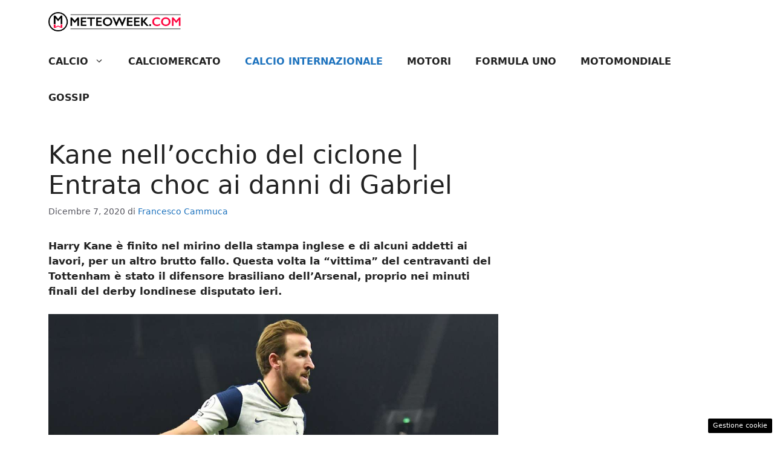

--- FILE ---
content_type: text/html; charset=UTF-8
request_url: https://sport.meteoweek.com/2020/12/07/kane-nellocchio-del-ciclone-entrata-choc-ai-danni-di-gabriel/
body_size: 16031
content:
<!DOCTYPE html>
<html lang="it-IT">
<head>
	<meta charset="UTF-8"><link rel="preload" href="https://sport.meteoweek.com/wp-content/cache/fvm/min/1726784083-cssf223d085a5d8e1b27e7efee25dfb812fc72db276483993b78b07f12476b4e.css" as="style" media="all" />
<link rel="preload" href="https://sport.meteoweek.com/wp-content/cache/fvm/min/1726784083-css8463a10356ef2bbd500550664ccb2d8076862d8dd7f5c28db4f80421a11dd.css" as="style" media="all" />
<link rel="preload" href="https://sport.meteoweek.com/wp-content/cache/fvm/min/1726784083-cssb26f3d41c8120f4d46549e80921dbc94c251c52c9724ab77fe79c309063c4.css" as="style" media="all" />
<link rel="preload" href="https://sport.meteoweek.com/wp-content/cache/fvm/min/1726784083-cssb238b39339c957cc6641a2e89a31fab73fe2a7978f3264fb6df796aea1e83.css" as="style" media="all" />
<link rel="preload" href="https://sport.meteoweek.com/wp-content/cache/fvm/min/1726784083-js3a1ad615c599a179eec1690ccc226fc878074d2098ef680e15b419b1ded19b.js" as="script" />
<link rel="preload" href="https://sport.meteoweek.com/wp-content/cache/fvm/min/1726784083-jsfad829b40da1f6378a709c308c8a6873e372bf42111d501bcdbe2c48e6caee.js" as="script" /><script data-cfasync="false">if(navigator.userAgent.match(/MSIE|Internet Explorer/i)||navigator.userAgent.match(/Trident\/7\..*?rv:11/i)){var href=document.location.href;if(!href.match(/[?&]iebrowser/)){if(href.indexOf("?")==-1){if(href.indexOf("#")==-1){document.location.href=href+"?iebrowser=1"}else{document.location.href=href.replace("#","?iebrowser=1#")}}else{if(href.indexOf("#")==-1){document.location.href=href+"&iebrowser=1"}else{document.location.href=href.replace("#","&iebrowser=1#")}}}}</script>
<script data-cfasync="false">class FVMLoader{constructor(e){this.triggerEvents=e,this.eventOptions={passive:!0},this.userEventListener=this.triggerListener.bind(this),this.delayedScripts={normal:[],async:[],defer:[]},this.allJQueries=[]}_addUserInteractionListener(e){this.triggerEvents.forEach(t=>window.addEventListener(t,e.userEventListener,e.eventOptions))}_removeUserInteractionListener(e){this.triggerEvents.forEach(t=>window.removeEventListener(t,e.userEventListener,e.eventOptions))}triggerListener(){this._removeUserInteractionListener(this),"loading"===document.readyState?document.addEventListener("DOMContentLoaded",this._loadEverythingNow.bind(this)):this._loadEverythingNow()}async _loadEverythingNow(){this._runAllDelayedCSS(),this._delayEventListeners(),this._delayJQueryReady(this),this._handleDocumentWrite(),this._registerAllDelayedScripts(),await this._loadScriptsFromList(this.delayedScripts.normal),await this._loadScriptsFromList(this.delayedScripts.defer),await this._loadScriptsFromList(this.delayedScripts.async),await this._triggerDOMContentLoaded(),await this._triggerWindowLoad(),window.dispatchEvent(new Event("wpr-allScriptsLoaded"))}_registerAllDelayedScripts(){document.querySelectorAll("script[type=fvmdelay]").forEach(e=>{e.hasAttribute("src")?e.hasAttribute("async")&&!1!==e.async?this.delayedScripts.async.push(e):e.hasAttribute("defer")&&!1!==e.defer||"module"===e.getAttribute("data-type")?this.delayedScripts.defer.push(e):this.delayedScripts.normal.push(e):this.delayedScripts.normal.push(e)})}_runAllDelayedCSS(){document.querySelectorAll("link[rel=fvmdelay]").forEach(e=>{e.setAttribute("rel","stylesheet")})}async _transformScript(e){return await this._requestAnimFrame(),new Promise(t=>{const n=document.createElement("script");let r;[...e.attributes].forEach(e=>{let t=e.nodeName;"type"!==t&&("data-type"===t&&(t="type",r=e.nodeValue),n.setAttribute(t,e.nodeValue))}),e.hasAttribute("src")?(n.addEventListener("load",t),n.addEventListener("error",t)):(n.text=e.text,t()),e.parentNode.replaceChild(n,e)})}async _loadScriptsFromList(e){const t=e.shift();return t?(await this._transformScript(t),this._loadScriptsFromList(e)):Promise.resolve()}_delayEventListeners(){let e={};function t(t,n){!function(t){function n(n){return e[t].eventsToRewrite.indexOf(n)>=0?"wpr-"+n:n}e[t]||(e[t]={originalFunctions:{add:t.addEventListener,remove:t.removeEventListener},eventsToRewrite:[]},t.addEventListener=function(){arguments[0]=n(arguments[0]),e[t].originalFunctions.add.apply(t,arguments)},t.removeEventListener=function(){arguments[0]=n(arguments[0]),e[t].originalFunctions.remove.apply(t,arguments)})}(t),e[t].eventsToRewrite.push(n)}function n(e,t){let n=e[t];Object.defineProperty(e,t,{get:()=>n||function(){},set(r){e["wpr"+t]=n=r}})}t(document,"DOMContentLoaded"),t(window,"DOMContentLoaded"),t(window,"load"),t(window,"pageshow"),t(document,"readystatechange"),n(document,"onreadystatechange"),n(window,"onload"),n(window,"onpageshow")}_delayJQueryReady(e){let t=window.jQuery;Object.defineProperty(window,"jQuery",{get:()=>t,set(n){if(n&&n.fn&&!e.allJQueries.includes(n)){n.fn.ready=n.fn.init.prototype.ready=function(t){e.domReadyFired?t.bind(document)(n):document.addEventListener("DOMContentLoaded2",()=>t.bind(document)(n))};const t=n.fn.on;n.fn.on=n.fn.init.prototype.on=function(){if(this[0]===window){function e(e){return e.split(" ").map(e=>"load"===e||0===e.indexOf("load.")?"wpr-jquery-load":e).join(" ")}"string"==typeof arguments[0]||arguments[0]instanceof String?arguments[0]=e(arguments[0]):"object"==typeof arguments[0]&&Object.keys(arguments[0]).forEach(t=>{delete Object.assign(arguments[0],{[e(t)]:arguments[0][t]})[t]})}return t.apply(this,arguments),this},e.allJQueries.push(n)}t=n}})}async _triggerDOMContentLoaded(){this.domReadyFired=!0,await this._requestAnimFrame(),document.dispatchEvent(new Event("DOMContentLoaded2")),await this._requestAnimFrame(),window.dispatchEvent(new Event("DOMContentLoaded2")),await this._requestAnimFrame(),document.dispatchEvent(new Event("wpr-readystatechange")),await this._requestAnimFrame(),document.wpronreadystatechange&&document.wpronreadystatechange()}async _triggerWindowLoad(){await this._requestAnimFrame(),window.dispatchEvent(new Event("wpr-load")),await this._requestAnimFrame(),window.wpronload&&window.wpronload(),await this._requestAnimFrame(),this.allJQueries.forEach(e=>e(window).trigger("wpr-jquery-load")),window.dispatchEvent(new Event("wpr-pageshow")),await this._requestAnimFrame(),window.wpronpageshow&&window.wpronpageshow()}_handleDocumentWrite(){const e=new Map;document.write=document.writeln=function(t){const n=document.currentScript,r=document.createRange(),i=n.parentElement;let a=e.get(n);void 0===a&&(a=n.nextSibling,e.set(n,a));const s=document.createDocumentFragment();r.setStart(s,0),s.appendChild(r.createContextualFragment(t)),i.insertBefore(s,a)}}async _requestAnimFrame(){return new Promise(e=>requestAnimationFrame(e))}static run(){const e=new FVMLoader(["keydown","mousemove","touchmove","touchstart","touchend","wheel"]);e._addUserInteractionListener(e)}}FVMLoader.run();</script><meta name='robots' content='index, follow, max-image-preview:large, max-snippet:-1, max-video-preview:-1' /><meta name="viewport" content="width=device-width, initial-scale=1"><title>Kane nell&#039;occhio del ciclone | Entrata choc ai danni di Gabriel</title><meta name="description" content="Harry Kane finisce ancora una volta nel mirino della critica. Il centravanti del Tottenham è stato attaccato per il brutto fallo su Gabriel." /><link rel="canonical" href="https://sport.meteoweek.com/2020/12/07/kane-nellocchio-del-ciclone-entrata-choc-ai-danni-di-gabriel/" /><meta property="og:locale" content="it_IT" /><meta property="og:type" content="article" /><meta property="og:title" content="Kane nell&#039;occhio del ciclone | Entrata choc ai danni di Gabriel" /><meta property="og:description" content="Harry Kane finisce ancora una volta nel mirino della critica. Il centravanti del Tottenham è stato attaccato per il brutto fallo su Gabriel." /><meta property="og:url" content="https://sport.meteoweek.com/2020/12/07/kane-nellocchio-del-ciclone-entrata-choc-ai-danni-di-gabriel/" /><meta property="og:site_name" content="Sport Meteoweek" /><meta property="article:published_time" content="2020-12-07T15:34:34+00:00" /><meta property="og:image" content="https://sport.meteoweek.com/wp-content/uploads/2020/12/kane-sport-meteoweek.jpg" /><meta property="og:image:width" content="1280" /><meta property="og:image:height" content="853" /><meta property="og:image:type" content="image/jpeg" /><meta name="author" content="Francesco Cammuca" /><meta name="twitter:card" content="summary_large_image" /><meta name="twitter:label1" content="Scritto da" /><meta name="twitter:data1" content="Francesco Cammuca" /><meta name="twitter:label2" content="Tempo di lettura stimato" /><meta name="twitter:data2" content="2 minuti" /><script type="application/ld+json" class="yoast-schema-graph">{"@context":"https://schema.org","@graph":[{"@type":"Article","@id":"https://sport.meteoweek.com/2020/12/07/kane-nellocchio-del-ciclone-entrata-choc-ai-danni-di-gabriel/#article","isPartOf":{"@id":"https://sport.meteoweek.com/2020/12/07/kane-nellocchio-del-ciclone-entrata-choc-ai-danni-di-gabriel/"},"author":{"name":"Francesco Cammuca","@id":"https://sport.meteoweek.com/#/schema/person/ae464ab42d3932496d026c44c4a4f784"},"headline":"Kane nell&#8217;occhio del ciclone | Entrata choc ai danni di Gabriel","datePublished":"2020-12-07T15:34:34+00:00","dateModified":"2020-12-07T15:34:34+00:00","mainEntityOfPage":{"@id":"https://sport.meteoweek.com/2020/12/07/kane-nellocchio-del-ciclone-entrata-choc-ai-danni-di-gabriel/"},"wordCount":517,"commentCount":0,"publisher":{"@id":"https://sport.meteoweek.com/#organization"},"image":{"@id":"https://sport.meteoweek.com/2020/12/07/kane-nellocchio-del-ciclone-entrata-choc-ai-danni-di-gabriel/#primaryimage"},"thumbnailUrl":"https://sport.meteoweek.com/wp-content/uploads/2020/12/kane-sport-meteoweek.jpg","keywords":["gabriel","kane","tottenham"],"articleSection":["Calcio Internazionale"],"inLanguage":"it-IT","potentialAction":[{"@type":"CommentAction","name":"Comment","target":["https://sport.meteoweek.com/2020/12/07/kane-nellocchio-del-ciclone-entrata-choc-ai-danni-di-gabriel/#respond"]}]},{"@type":"WebPage","@id":"https://sport.meteoweek.com/2020/12/07/kane-nellocchio-del-ciclone-entrata-choc-ai-danni-di-gabriel/","url":"https://sport.meteoweek.com/2020/12/07/kane-nellocchio-del-ciclone-entrata-choc-ai-danni-di-gabriel/","name":"Kane nell'occhio del ciclone | Entrata choc ai danni di Gabriel","isPartOf":{"@id":"https://sport.meteoweek.com/#website"},"primaryImageOfPage":{"@id":"https://sport.meteoweek.com/2020/12/07/kane-nellocchio-del-ciclone-entrata-choc-ai-danni-di-gabriel/#primaryimage"},"image":{"@id":"https://sport.meteoweek.com/2020/12/07/kane-nellocchio-del-ciclone-entrata-choc-ai-danni-di-gabriel/#primaryimage"},"thumbnailUrl":"https://sport.meteoweek.com/wp-content/uploads/2020/12/kane-sport-meteoweek.jpg","datePublished":"2020-12-07T15:34:34+00:00","dateModified":"2020-12-07T15:34:34+00:00","description":"Harry Kane finisce ancora una volta nel mirino della critica. Il centravanti del Tottenham è stato attaccato per il brutto fallo su Gabriel.","breadcrumb":{"@id":"https://sport.meteoweek.com/2020/12/07/kane-nellocchio-del-ciclone-entrata-choc-ai-danni-di-gabriel/#breadcrumb"},"inLanguage":"it-IT","potentialAction":[{"@type":"ReadAction","target":["https://sport.meteoweek.com/2020/12/07/kane-nellocchio-del-ciclone-entrata-choc-ai-danni-di-gabriel/"]}]},{"@type":"ImageObject","inLanguage":"it-IT","@id":"https://sport.meteoweek.com/2020/12/07/kane-nellocchio-del-ciclone-entrata-choc-ai-danni-di-gabriel/#primaryimage","url":"https://sport.meteoweek.com/wp-content/uploads/2020/12/kane-sport-meteoweek.jpg","contentUrl":"https://sport.meteoweek.com/wp-content/uploads/2020/12/kane-sport-meteoweek.jpg","width":1280,"height":853,"caption":"Harry Kane esulta dopo il gol nel derby del Nord di Londra - meteoweek.com"},{"@type":"BreadcrumbList","@id":"https://sport.meteoweek.com/2020/12/07/kane-nellocchio-del-ciclone-entrata-choc-ai-danni-di-gabriel/#breadcrumb","itemListElement":[{"@type":"ListItem","position":1,"name":"Home","item":"https://sport.meteoweek.com/"},{"@type":"ListItem","position":2,"name":"Kane nell&#8217;occhio del ciclone | Entrata choc ai danni di Gabriel"}]},{"@type":"WebSite","@id":"https://sport.meteoweek.com/#website","url":"https://sport.meteoweek.com/","name":"Sport Meteoweek","description":"Media Trend &amp; opinion of the week","publisher":{"@id":"https://sport.meteoweek.com/#organization"},"potentialAction":[{"@type":"SearchAction","target":{"@type":"EntryPoint","urlTemplate":"https://sport.meteoweek.com/?s={search_term_string}"},"query-input":{"@type":"PropertyValueSpecification","valueRequired":true,"valueName":"search_term_string"}}],"inLanguage":"it-IT"},{"@type":"Organization","@id":"https://sport.meteoweek.com/#organization","name":"Sport Meteoweek","url":"https://sport.meteoweek.com/","logo":{"@type":"ImageObject","inLanguage":"it-IT","@id":"https://sport.meteoweek.com/#/schema/logo/image/","url":"https://sport.meteoweek.com/wp-content/uploads/2020/12/meteoweek_logo3_desk.png","contentUrl":"https://sport.meteoweek.com/wp-content/uploads/2020/12/meteoweek_logo3_desk.png","width":360,"height":53,"caption":"Sport Meteoweek"},"image":{"@id":"https://sport.meteoweek.com/#/schema/logo/image/"}},{"@type":"Person","@id":"https://sport.meteoweek.com/#/schema/person/ae464ab42d3932496d026c44c4a4f784","name":"Francesco Cammuca","image":{"@type":"ImageObject","inLanguage":"it-IT","@id":"https://sport.meteoweek.com/#/schema/person/image/","url":"https://secure.gravatar.com/avatar/b8ae0c98183dc0fc62e3e488a2bf6d0f?s=96&d=mm&r=g","contentUrl":"https://secure.gravatar.com/avatar/b8ae0c98183dc0fc62e3e488a2bf6d0f?s=96&d=mm&r=g","caption":"Francesco Cammuca"},"url":"https://sport.meteoweek.com/author/francesco-cammuca/"}]}</script><link rel="alternate" type="application/rss+xml" title="Sport Meteoweek &raquo; Feed" href="https://sport.meteoweek.com/feed/" /><link rel="alternate" type="application/rss+xml" title="Sport Meteoweek &raquo; Feed dei commenti" href="https://sport.meteoweek.com/comments/feed/" />
	
	<style media="all">img:is([sizes="auto" i],[sizes^="auto," i]){contain-intrinsic-size:3000px 1500px}</style>
	
	
	
	
	
	
	
	
	
	
	
	
	
	
	
	
	
	
	
	
	
	
	
	


<link rel="amphtml" href="https://sport.meteoweek.com/2020/12/07/kane-nellocchio-del-ciclone-entrata-choc-ai-danni-di-gabriel/amp/" />

<link rel='stylesheet' id='wp-block-library-css' href='https://sport.meteoweek.com/wp-content/cache/fvm/min/1726784083-cssf223d085a5d8e1b27e7efee25dfb812fc72db276483993b78b07f12476b4e.css' media='all' />
<link rel='stylesheet' id='quads-style-css-css' href='https://sport.meteoweek.com/wp-content/cache/fvm/min/1726784083-css8463a10356ef2bbd500550664ccb2d8076862d8dd7f5c28db4f80421a11dd.css' media='all' />
<style id='classic-theme-styles-inline-css' media="all">/*! This file is auto-generated */
.wp-block-button__link{color:#fff;background-color:#32373c;border-radius:9999px;box-shadow:none;text-decoration:none;padding:calc(.667em + 2px) calc(1.333em + 2px);font-size:1.125em}.wp-block-file__button{background:#32373c;color:#fff;text-decoration:none}</style>
<style id='global-styles-inline-css' media="all">:root{--wp--preset--aspect-ratio--square:1;--wp--preset--aspect-ratio--4-3:4/3;--wp--preset--aspect-ratio--3-4:3/4;--wp--preset--aspect-ratio--3-2:3/2;--wp--preset--aspect-ratio--2-3:2/3;--wp--preset--aspect-ratio--16-9:16/9;--wp--preset--aspect-ratio--9-16:9/16;--wp--preset--color--black:#000000;--wp--preset--color--cyan-bluish-gray:#abb8c3;--wp--preset--color--white:#ffffff;--wp--preset--color--pale-pink:#f78da7;--wp--preset--color--vivid-red:#cf2e2e;--wp--preset--color--luminous-vivid-orange:#ff6900;--wp--preset--color--luminous-vivid-amber:#fcb900;--wp--preset--color--light-green-cyan:#7bdcb5;--wp--preset--color--vivid-green-cyan:#00d084;--wp--preset--color--pale-cyan-blue:#8ed1fc;--wp--preset--color--vivid-cyan-blue:#0693e3;--wp--preset--color--vivid-purple:#9b51e0;--wp--preset--color--contrast:var(--contrast);--wp--preset--color--contrast-2:var(--contrast-2);--wp--preset--color--contrast-3:var(--contrast-3);--wp--preset--color--base:var(--base);--wp--preset--color--base-2:var(--base-2);--wp--preset--color--base-3:var(--base-3);--wp--preset--color--accent:var(--accent);--wp--preset--gradient--vivid-cyan-blue-to-vivid-purple:linear-gradient(135deg,rgba(6,147,227,1) 0%,rgb(155,81,224) 100%);--wp--preset--gradient--light-green-cyan-to-vivid-green-cyan:linear-gradient(135deg,rgb(122,220,180) 0%,rgb(0,208,130) 100%);--wp--preset--gradient--luminous-vivid-amber-to-luminous-vivid-orange:linear-gradient(135deg,rgba(252,185,0,1) 0%,rgba(255,105,0,1) 100%);--wp--preset--gradient--luminous-vivid-orange-to-vivid-red:linear-gradient(135deg,rgba(255,105,0,1) 0%,rgb(207,46,46) 100%);--wp--preset--gradient--very-light-gray-to-cyan-bluish-gray:linear-gradient(135deg,rgb(238,238,238) 0%,rgb(169,184,195) 100%);--wp--preset--gradient--cool-to-warm-spectrum:linear-gradient(135deg,rgb(74,234,220) 0%,rgb(151,120,209) 20%,rgb(207,42,186) 40%,rgb(238,44,130) 60%,rgb(251,105,98) 80%,rgb(254,248,76) 100%);--wp--preset--gradient--blush-light-purple:linear-gradient(135deg,rgb(255,206,236) 0%,rgb(152,150,240) 100%);--wp--preset--gradient--blush-bordeaux:linear-gradient(135deg,rgb(254,205,165) 0%,rgb(254,45,45) 50%,rgb(107,0,62) 100%);--wp--preset--gradient--luminous-dusk:linear-gradient(135deg,rgb(255,203,112) 0%,rgb(199,81,192) 50%,rgb(65,88,208) 100%);--wp--preset--gradient--pale-ocean:linear-gradient(135deg,rgb(255,245,203) 0%,rgb(182,227,212) 50%,rgb(51,167,181) 100%);--wp--preset--gradient--electric-grass:linear-gradient(135deg,rgb(202,248,128) 0%,rgb(113,206,126) 100%);--wp--preset--gradient--midnight:linear-gradient(135deg,rgb(2,3,129) 0%,rgb(40,116,252) 100%);--wp--preset--font-size--small:13px;--wp--preset--font-size--medium:20px;--wp--preset--font-size--large:36px;--wp--preset--font-size--x-large:42px;--wp--preset--spacing--20:0.44rem;--wp--preset--spacing--30:0.67rem;--wp--preset--spacing--40:1rem;--wp--preset--spacing--50:1.5rem;--wp--preset--spacing--60:2.25rem;--wp--preset--spacing--70:3.38rem;--wp--preset--spacing--80:5.06rem;--wp--preset--shadow--natural:6px 6px 9px rgba(0, 0, 0, 0.2);--wp--preset--shadow--deep:12px 12px 50px rgba(0, 0, 0, 0.4);--wp--preset--shadow--sharp:6px 6px 0px rgba(0, 0, 0, 0.2);--wp--preset--shadow--outlined:6px 6px 0px -3px rgba(255, 255, 255, 1), 6px 6px rgba(0, 0, 0, 1);--wp--preset--shadow--crisp:6px 6px 0px rgba(0, 0, 0, 1)}:where(.is-layout-flex){gap:.5em}:where(.is-layout-grid){gap:.5em}body .is-layout-flex{display:flex}.is-layout-flex{flex-wrap:wrap;align-items:center}.is-layout-flex>:is(*,div){margin:0}body .is-layout-grid{display:grid}.is-layout-grid>:is(*,div){margin:0}:where(.wp-block-columns.is-layout-flex){gap:2em}:where(.wp-block-columns.is-layout-grid){gap:2em}:where(.wp-block-post-template.is-layout-flex){gap:1.25em}:where(.wp-block-post-template.is-layout-grid){gap:1.25em}.has-black-color{color:var(--wp--preset--color--black)!important}.has-cyan-bluish-gray-color{color:var(--wp--preset--color--cyan-bluish-gray)!important}.has-white-color{color:var(--wp--preset--color--white)!important}.has-pale-pink-color{color:var(--wp--preset--color--pale-pink)!important}.has-vivid-red-color{color:var(--wp--preset--color--vivid-red)!important}.has-luminous-vivid-orange-color{color:var(--wp--preset--color--luminous-vivid-orange)!important}.has-luminous-vivid-amber-color{color:var(--wp--preset--color--luminous-vivid-amber)!important}.has-light-green-cyan-color{color:var(--wp--preset--color--light-green-cyan)!important}.has-vivid-green-cyan-color{color:var(--wp--preset--color--vivid-green-cyan)!important}.has-pale-cyan-blue-color{color:var(--wp--preset--color--pale-cyan-blue)!important}.has-vivid-cyan-blue-color{color:var(--wp--preset--color--vivid-cyan-blue)!important}.has-vivid-purple-color{color:var(--wp--preset--color--vivid-purple)!important}.has-black-background-color{background-color:var(--wp--preset--color--black)!important}.has-cyan-bluish-gray-background-color{background-color:var(--wp--preset--color--cyan-bluish-gray)!important}.has-white-background-color{background-color:var(--wp--preset--color--white)!important}.has-pale-pink-background-color{background-color:var(--wp--preset--color--pale-pink)!important}.has-vivid-red-background-color{background-color:var(--wp--preset--color--vivid-red)!important}.has-luminous-vivid-orange-background-color{background-color:var(--wp--preset--color--luminous-vivid-orange)!important}.has-luminous-vivid-amber-background-color{background-color:var(--wp--preset--color--luminous-vivid-amber)!important}.has-light-green-cyan-background-color{background-color:var(--wp--preset--color--light-green-cyan)!important}.has-vivid-green-cyan-background-color{background-color:var(--wp--preset--color--vivid-green-cyan)!important}.has-pale-cyan-blue-background-color{background-color:var(--wp--preset--color--pale-cyan-blue)!important}.has-vivid-cyan-blue-background-color{background-color:var(--wp--preset--color--vivid-cyan-blue)!important}.has-vivid-purple-background-color{background-color:var(--wp--preset--color--vivid-purple)!important}.has-black-border-color{border-color:var(--wp--preset--color--black)!important}.has-cyan-bluish-gray-border-color{border-color:var(--wp--preset--color--cyan-bluish-gray)!important}.has-white-border-color{border-color:var(--wp--preset--color--white)!important}.has-pale-pink-border-color{border-color:var(--wp--preset--color--pale-pink)!important}.has-vivid-red-border-color{border-color:var(--wp--preset--color--vivid-red)!important}.has-luminous-vivid-orange-border-color{border-color:var(--wp--preset--color--luminous-vivid-orange)!important}.has-luminous-vivid-amber-border-color{border-color:var(--wp--preset--color--luminous-vivid-amber)!important}.has-light-green-cyan-border-color{border-color:var(--wp--preset--color--light-green-cyan)!important}.has-vivid-green-cyan-border-color{border-color:var(--wp--preset--color--vivid-green-cyan)!important}.has-pale-cyan-blue-border-color{border-color:var(--wp--preset--color--pale-cyan-blue)!important}.has-vivid-cyan-blue-border-color{border-color:var(--wp--preset--color--vivid-cyan-blue)!important}.has-vivid-purple-border-color{border-color:var(--wp--preset--color--vivid-purple)!important}.has-vivid-cyan-blue-to-vivid-purple-gradient-background{background:var(--wp--preset--gradient--vivid-cyan-blue-to-vivid-purple)!important}.has-light-green-cyan-to-vivid-green-cyan-gradient-background{background:var(--wp--preset--gradient--light-green-cyan-to-vivid-green-cyan)!important}.has-luminous-vivid-amber-to-luminous-vivid-orange-gradient-background{background:var(--wp--preset--gradient--luminous-vivid-amber-to-luminous-vivid-orange)!important}.has-luminous-vivid-orange-to-vivid-red-gradient-background{background:var(--wp--preset--gradient--luminous-vivid-orange-to-vivid-red)!important}.has-very-light-gray-to-cyan-bluish-gray-gradient-background{background:var(--wp--preset--gradient--very-light-gray-to-cyan-bluish-gray)!important}.has-cool-to-warm-spectrum-gradient-background{background:var(--wp--preset--gradient--cool-to-warm-spectrum)!important}.has-blush-light-purple-gradient-background{background:var(--wp--preset--gradient--blush-light-purple)!important}.has-blush-bordeaux-gradient-background{background:var(--wp--preset--gradient--blush-bordeaux)!important}.has-luminous-dusk-gradient-background{background:var(--wp--preset--gradient--luminous-dusk)!important}.has-pale-ocean-gradient-background{background:var(--wp--preset--gradient--pale-ocean)!important}.has-electric-grass-gradient-background{background:var(--wp--preset--gradient--electric-grass)!important}.has-midnight-gradient-background{background:var(--wp--preset--gradient--midnight)!important}.has-small-font-size{font-size:var(--wp--preset--font-size--small)!important}.has-medium-font-size{font-size:var(--wp--preset--font-size--medium)!important}.has-large-font-size{font-size:var(--wp--preset--font-size--large)!important}.has-x-large-font-size{font-size:var(--wp--preset--font-size--x-large)!important}:where(.wp-block-post-template.is-layout-flex){gap:1.25em}:where(.wp-block-post-template.is-layout-grid){gap:1.25em}:where(.wp-block-columns.is-layout-flex){gap:2em}:where(.wp-block-columns.is-layout-grid){gap:2em}:root :where(.wp-block-pullquote){font-size:1.5em;line-height:1.6}</style>
<link rel='stylesheet' id='adser-css' href='https://sport.meteoweek.com/wp-content/cache/fvm/min/1726784083-cssb26f3d41c8120f4d46549e80921dbc94c251c52c9724ab77fe79c309063c4.css' media='all' />
<link rel='stylesheet' id='generate-style-css' href='https://sport.meteoweek.com/wp-content/cache/fvm/min/1726784083-cssb238b39339c957cc6641a2e89a31fab73fe2a7978f3264fb6df796aea1e83.css' media='all' />
<style id='generate-style-inline-css' media="all">.no-featured-image-padding .featured-image{margin-left:-40px;margin-right:-40px}.post-image-above-header .no-featured-image-padding .inside-article .featured-image{margin-top:-40px}@media (max-width:768px){.no-featured-image-padding .featured-image{margin-left:-30px;margin-right:-30px}.post-image-above-header .no-featured-image-padding .inside-article .featured-image{margin-top:-30px}}body{background-color:var(--base-3);color:var(--contrast)}a{color:var(--accent)}a:hover,a:focus{text-decoration:underline}.entry-title a,.site-branding a,a.button,.wp-block-button__link,.main-navigation a{text-decoration:none}a:hover,a:focus,a:active{color:var(--contrast)}.wp-block-group__inner-container{max-width:1200px;margin-left:auto;margin-right:auto}.site-header .header-image{width:220px}:root{--contrast:#222222;--contrast-2:#575760;--contrast-3:#b2b2be;--base:#f0f0f0;--base-2:#f7f8f9;--base-3:#ffffff;--accent:#1e73be}:root .has-contrast-color{color:var(--contrast)}:root .has-contrast-background-color{background-color:var(--contrast)}:root .has-contrast-2-color{color:var(--contrast-2)}:root .has-contrast-2-background-color{background-color:var(--contrast-2)}:root .has-contrast-3-color{color:var(--contrast-3)}:root .has-contrast-3-background-color{background-color:var(--contrast-3)}:root .has-base-color{color:var(--base)}:root .has-base-background-color{background-color:var(--base)}:root .has-base-2-color{color:var(--base-2)}:root .has-base-2-background-color{background-color:var(--base-2)}:root .has-base-3-color{color:var(--base-3)}:root .has-base-3-background-color{background-color:var(--base-3)}:root .has-accent-color{color:var(--accent)}:root .has-accent-background-color{background-color:var(--accent)}.main-navigation a,.main-navigation .menu-toggle,.main-navigation .menu-bar-items{font-weight:700;text-transform:uppercase;font-size:16px}.top-bar{background-color:#636363;color:#fff}.top-bar a{color:#fff}.top-bar a:hover{color:#303030}.site-header{background-color:var(--base-3)}.main-title a,.main-title a:hover{color:var(--contrast)}.site-description{color:var(--contrast-2)}.mobile-menu-control-wrapper .menu-toggle,.mobile-menu-control-wrapper .menu-toggle:hover,.mobile-menu-control-wrapper .menu-toggle:focus,.has-inline-mobile-toggle #site-navigation.toggled{background-color:rgba(0,0,0,.02)}.main-navigation,.main-navigation ul ul{background-color:var(--base-3)}.main-navigation .main-nav ul li a,.main-navigation .menu-toggle,.main-navigation .menu-bar-items{color:var(--contrast)}.main-navigation .main-nav ul li:not([class*="current-menu-"]):hover>a,.main-navigation .main-nav ul li:not([class*="current-menu-"]):focus>a,.main-navigation .main-nav ul li.sfHover:not([class*="current-menu-"])>a,.main-navigation .menu-bar-item:hover>a,.main-navigation .menu-bar-item.sfHover>a{color:var(--accent)}button.menu-toggle:hover,button.menu-toggle:focus{color:var(--contrast)}.main-navigation .main-nav ul li[class*="current-menu-"]>a{color:var(--accent)}.navigation-search input[type="search"],.navigation-search input[type="search"]:active,.navigation-search input[type="search"]:focus,.main-navigation .main-nav ul li.search-item.active>a,.main-navigation .menu-bar-items .search-item.active>a{color:var(--accent)}.main-navigation ul ul{background-color:var(--base)}.separate-containers .inside-article,.separate-containers .comments-area,.separate-containers .page-header,.one-container .container,.separate-containers .paging-navigation,.inside-page-header{background-color:var(--base-3)}.entry-title a{color:var(--contrast)}.entry-title a:hover{color:var(--contrast-2)}.entry-meta{color:var(--contrast-2)}.sidebar .widget{background-color:var(--base-3)}.footer-widgets{background-color:var(--base-3)}.site-info{color:var(--base-3);background-color:var(--contrast)}.site-info a{color:var(--base-3)}.site-info a:hover{color:var(--base-3)}.footer-bar .widget_nav_menu .current-menu-item a{color:var(--base-3)}input[type="text"],input[type="email"],input[type="url"],input[type="password"],input[type="search"],input[type="tel"],input[type="number"],textarea,select{color:var(--contrast);background-color:var(--base-2);border-color:var(--base)}input[type="text"]:focus,input[type="email"]:focus,input[type="url"]:focus,input[type="password"]:focus,input[type="search"]:focus,input[type="tel"]:focus,input[type="number"]:focus,textarea:focus,select:focus{color:var(--contrast);background-color:var(--base-2);border-color:var(--contrast-3)}button,html input[type="button"],input[type="reset"],input[type="submit"],a.button,a.wp-block-button__link:not(.has-background){color:#fff;background-color:#55555e}button:hover,html input[type="button"]:hover,input[type="reset"]:hover,input[type="submit"]:hover,a.button:hover,button:focus,html input[type="button"]:focus,input[type="reset"]:focus,input[type="submit"]:focus,a.button:focus,a.wp-block-button__link:not(.has-background):active,a.wp-block-button__link:not(.has-background):focus,a.wp-block-button__link:not(.has-background):hover{color:#fff;background-color:#3f4047}a.generate-back-to-top{background-color:rgba(0,0,0,.4);color:#fff}a.generate-back-to-top:hover,a.generate-back-to-top:focus{background-color:rgba(0,0,0,.6);color:#fff}:root{--gp-search-modal-bg-color:var(--base-3);--gp-search-modal-text-color:var(--contrast);--gp-search-modal-overlay-bg-color:rgba(0,0,0,0.2)}@media (max-width:768px){.main-navigation .menu-bar-item:hover>a,.main-navigation .menu-bar-item.sfHover>a{background:none;color:var(--contrast)}}.nav-below-header .main-navigation .inside-navigation.grid-container,.nav-above-header .main-navigation .inside-navigation.grid-container{padding:0 20px 0 20px}.site-main .wp-block-group__inner-container{padding:40px}.separate-containers .paging-navigation{padding-top:20px;padding-bottom:20px}.entry-content .alignwide,body:not(.no-sidebar) .entry-content .alignfull{margin-left:-40px;width:calc(100% + 80px);max-width:calc(100% + 80px)}.rtl .menu-item-has-children .dropdown-menu-toggle{padding-left:20px}.rtl .main-navigation .main-nav ul li.menu-item-has-children>a{padding-right:20px}@media (max-width:768px){.separate-containers .inside-article,.separate-containers .comments-area,.separate-containers .page-header,.separate-containers .paging-navigation,.one-container .site-content,.inside-page-header{padding:30px}.site-main .wp-block-group__inner-container{padding:30px}.inside-top-bar{padding-right:30px;padding-left:30px}.inside-header{padding-right:30px;padding-left:30px}.widget-area .widget{padding-top:30px;padding-right:30px;padding-bottom:30px;padding-left:30px}.footer-widgets-container{padding-top:30px;padding-right:30px;padding-bottom:30px;padding-left:30px}.inside-site-info{padding-right:30px;padding-left:30px}.entry-content .alignwide,body:not(.no-sidebar) .entry-content .alignfull{margin-left:-30px;width:calc(100% + 60px);max-width:calc(100% + 60px)}.one-container .site-main .paging-navigation{margin-bottom:20px}}.is-right-sidebar{width:30%}.is-left-sidebar{width:30%}.site-content .content-area{width:70%}@media (max-width:768px){.main-navigation .menu-toggle,.sidebar-nav-mobile:not(#sticky-placeholder){display:block}.main-navigation ul,.gen-sidebar-nav,.main-navigation:not(.slideout-navigation):not(.toggled) .main-nav>ul,.has-inline-mobile-toggle #site-navigation .inside-navigation>*:not(.navigation-search):not(.main-nav){display:none}.nav-align-right .inside-navigation,.nav-align-center .inside-navigation{justify-content:space-between}}.dynamic-author-image-rounded{border-radius:100%}.dynamic-featured-image,.dynamic-author-image{vertical-align:middle}.one-container.blog .dynamic-content-template:not(:last-child),.one-container.archive .dynamic-content-template:not(:last-child){padding-bottom:0}.dynamic-entry-excerpt>p:last-child{margin-bottom:0}</style>
<style id='generateblocks-inline-css' media="all">.gb-container .wp-block-image img{vertical-align:middle}.gb-grid-wrapper .wp-block-image{margin-bottom:0}.gb-highlight{background:none}.gb-container-link{position:absolute;top:0;right:0;bottom:0;left:0;z-index:99}</style>
<script src="https://sport.meteoweek.com/wp-content/cache/fvm/min/1726784083-js3a1ad615c599a179eec1690ccc226fc878074d2098ef680e15b419b1ded19b.js" id="jquery-core-js"></script>
<script src="https://sport.meteoweek.com/wp-content/cache/fvm/min/1726784083-jsfad829b40da1f6378a709c308c8a6873e372bf42111d501bcdbe2c48e6caee.js" id="jquery-migrate-js"></script>
<script src="https://sport.meteoweek.com/wp-content/plugins/wp-quads-pro/assets/js/ads.js?ver=2.0.85" id="quads-ad-ga-js"></script>





<script>var adser = {"pagetype":"article","category":["Calcio Internazionale"],"category_iab":[""],"hot":false,"cmp":"clickio","cmp_params":"\/\/clickiocmp.com\/t\/consent_231219.js","_admanager":1,"_mgid":"https:\/\/jsc.epeex.io\/s\/p\/sport.meteoweek.com.1222020.js"}</script>



<script defer src="https://www.googletagmanager.com/gtag/js?id=G-7TMHKS3L8S"></script>
<script>
    window.dataLayer = window.dataLayer || [];
    function gtag(){dataLayer.push(arguments);}
    gtag('js', new Date());
    gtag('config', 'G-7TMHKS3L8S');
</script>

<script>document.cookie = 'quads_browser_width='+screen.width;</script>
<link rel="icon" href="https://sport.meteoweek.com/wp-content/uploads/2020/12/cropped-favicon_sport-192x192.png" sizes="192x192" />


</head>

<body class="post-template-default single single-post postid-2131 single-format-standard wp-custom-logo wp-embed-responsive post-image-above-header post-image-aligned-center right-sidebar nav-below-header one-container header-aligned-left dropdown-hover" itemtype="https://schema.org/Blog" itemscope>
	<a class="screen-reader-text skip-link" href="#content" title="Vai al contenuto">Vai al contenuto</a>		<header class="site-header" id="masthead" aria-label="Sito"  itemtype="https://schema.org/WPHeader" itemscope>
			<div class="inside-header grid-container">
				<div class="site-logo">
					<a href="https://sport.meteoweek.com/" rel="home">
						<img  class="header-image is-logo-image" alt="Sport Meteoweek" src="https://sport.meteoweek.com/wp-content/uploads/2020/12/meteoweek_logo3_desk.png" width="360" height="53" />
					</a>
				</div>			</div>
		</header>
				<nav class="main-navigation sub-menu-right" id="site-navigation" aria-label="Principale"  itemtype="https://schema.org/SiteNavigationElement" itemscope>
			<div class="inside-navigation grid-container">
								<button class="menu-toggle" aria-controls="primary-menu" aria-expanded="false">
					<span class="gp-icon icon-menu-bars"><svg viewBox="0 0 512 512" aria-hidden="true" xmlns="http://www.w3.org/2000/svg" width="1em" height="1em"><path d="M0 96c0-13.255 10.745-24 24-24h464c13.255 0 24 10.745 24 24s-10.745 24-24 24H24c-13.255 0-24-10.745-24-24zm0 160c0-13.255 10.745-24 24-24h464c13.255 0 24 10.745 24 24s-10.745 24-24 24H24c-13.255 0-24-10.745-24-24zm0 160c0-13.255 10.745-24 24-24h464c13.255 0 24 10.745 24 24s-10.745 24-24 24H24c-13.255 0-24-10.745-24-24z" /></svg><svg viewBox="0 0 512 512" aria-hidden="true" xmlns="http://www.w3.org/2000/svg" width="1em" height="1em"><path d="M71.029 71.029c9.373-9.372 24.569-9.372 33.942 0L256 222.059l151.029-151.03c9.373-9.372 24.569-9.372 33.942 0 9.372 9.373 9.372 24.569 0 33.942L289.941 256l151.03 151.029c9.372 9.373 9.372 24.569 0 33.942-9.373 9.372-24.569 9.372-33.942 0L256 289.941l-151.029 151.03c-9.373 9.372-24.569 9.372-33.942 0-9.372-9.373-9.372-24.569 0-33.942L222.059 256 71.029 104.971c-9.372-9.373-9.372-24.569 0-33.942z" /></svg></span><span class="mobile-menu">Menu</span>				</button>
				<div id="primary-menu" class="main-nav"><ul id="menu-menu-header" class="menu sf-menu"><li id="menu-item-638" class="menu-item menu-item-type-taxonomy menu-item-object-category menu-item-has-children menu-item-638"><a href="https://sport.meteoweek.com/calcio/">Calcio<span role="presentation" class="dropdown-menu-toggle"><span class="gp-icon icon-arrow"><svg viewBox="0 0 330 512" aria-hidden="true" xmlns="http://www.w3.org/2000/svg" width="1em" height="1em"><path d="M305.913 197.085c0 2.266-1.133 4.815-2.833 6.514L171.087 335.593c-1.7 1.7-4.249 2.832-6.515 2.832s-4.815-1.133-6.515-2.832L26.064 203.599c-1.7-1.7-2.832-4.248-2.832-6.514s1.132-4.816 2.832-6.515l14.162-14.163c1.7-1.699 3.966-2.832 6.515-2.832 2.266 0 4.815 1.133 6.515 2.832l111.316 111.317 111.316-111.317c1.7-1.699 4.249-2.832 6.515-2.832s4.815 1.133 6.515 2.832l14.162 14.163c1.7 1.7 2.833 4.249 2.833 6.515z" /></svg></span></span></a>
<ul class="sub-menu">
	<li id="menu-item-1196" class="menu-item menu-item-type-taxonomy menu-item-object-category menu-item-1196"><a href="https://sport.meteoweek.com/calcio/serie-a/">Serie A</a></li>
	<li id="menu-item-1197" class="menu-item menu-item-type-taxonomy menu-item-object-category menu-item-1197"><a href="https://sport.meteoweek.com/calcio/serie-b/">Serie B</a></li>
</ul>
</li>
<li id="menu-item-639" class="menu-item menu-item-type-taxonomy menu-item-object-category menu-item-639"><a href="https://sport.meteoweek.com/calciomercato/">Calciomercato</a></li>
<li id="menu-item-2426" class="menu-item menu-item-type-taxonomy menu-item-object-category current-post-ancestor current-menu-parent current-post-parent menu-item-2426"><a href="https://sport.meteoweek.com/calcio-internazionale/">Calcio Internazionale</a></li>
<li id="menu-item-642" class="menu-item menu-item-type-taxonomy menu-item-object-category menu-item-642"><a href="https://sport.meteoweek.com/motori/">Motori</a></li>
<li id="menu-item-643" class="menu-item menu-item-type-taxonomy menu-item-object-category menu-item-643"><a href="https://sport.meteoweek.com/motori/formula-uno/">Formula Uno</a></li>
<li id="menu-item-644" class="menu-item menu-item-type-taxonomy menu-item-object-category menu-item-644"><a href="https://sport.meteoweek.com/motori/motomondiale/">Motomondiale</a></li>
<li id="menu-item-2060" class="menu-item menu-item-type-taxonomy menu-item-object-category menu-item-2060"><a href="https://sport.meteoweek.com/gossip/">Gossip</a></li>
</ul></div>			</div>
		</nav>
		
	<div class="site grid-container container hfeed" id="page">
				<div class="site-content" id="content">
			
	<div class="content-area" id="primary">
		<main class="site-main" id="main">
			
<article id="post-2131" class="post-2131 post type-post status-publish format-standard has-post-thumbnail hentry category-calcio-internazionale tag-gabriel tag-kane tag-tottenham no-featured-image-padding" itemtype="https://schema.org/CreativeWork" itemscope>
	<div class="inside-article">
					<header class="entry-header">
				<h1 class="entry-title" itemprop="headline">Kane nell&#8217;occhio del ciclone | Entrata choc ai danni di Gabriel</h1>		<div class="entry-meta">
			<span class="posted-on"><time class="entry-date published" datetime="2020-12-07T16:34:34+01:00" itemprop="datePublished">Dicembre 7, 2020</time></span> <span class="byline">di <span class="author vcard" itemprop="author" itemtype="https://schema.org/Person" itemscope><a class="url fn n" href="https://sport.meteoweek.com/author/francesco-cammuca/" title="Visualizza tutti gli articoli di Francesco Cammuca" rel="author" itemprop="url"><span class="author-name" itemprop="name">Francesco Cammuca</span></a></span></span> 		</div>
					</header>
			
		<div class="entry-content" itemprop="text">
			<p><strong>Harry Kane è finito nel mirino della stampa inglese e di alcuni addetti ai lavori, per un altro brutto fallo. Questa volta la &#8220;vittima&#8221; del centravanti del Tottenham è stato il difensore brasiliano dell&#8217;Arsenal, proprio nei minuti finali del derby londinese disputato ieri.</strong></p>
<figure id="attachment_2134" aria-describedby="caption-attachment-2134" style="width: 1270px" class="wp-caption alignnone"><img fetchpriority="high" decoding="async" class="size-full wp-image-2134" src="https://sport.meteoweek.com/wp-content/uploads/2020/12/kane-sport-meteoweek.jpg" alt="" width="1280" height="853" srcset="https://sport.meteoweek.com/wp-content/uploads/2020/12/kane-sport-meteoweek.jpg 1280w, https://sport.meteoweek.com/wp-content/uploads/2020/12/kane-sport-meteoweek-300x200.jpg 300w, https://sport.meteoweek.com/wp-content/uploads/2020/12/kane-sport-meteoweek-1024x682.jpg 1024w, https://sport.meteoweek.com/wp-content/uploads/2020/12/kane-sport-meteoweek-768x512.jpg 768w, https://sport.meteoweek.com/wp-content/uploads/2020/12/kane-sport-meteoweek-150x100.jpg 150w, https://sport.meteoweek.com/wp-content/uploads/2020/12/kane-sport-meteoweek-696x464.jpg 696w, https://sport.meteoweek.com/wp-content/uploads/2020/12/kane-sport-meteoweek-1068x712.jpg 1068w, https://sport.meteoweek.com/wp-content/uploads/2020/12/kane-sport-meteoweek-630x420.jpg 630w" sizes="(max-width: 1280px) 100vw, 1280px" /><figcaption id="caption-attachment-2134" class="wp-caption-text">Harry Kane esulta dopo il gol nel derby del Nord di Londra &#8211; meteoweek.com</figcaption></figure>
<p>Il <strong>Tottenham</strong> continua a volare e mantiene la vetta della classifica della Premier League. L&#8217;ultima vittima lasciata sul proprio cammino dalla formazione del Nord di Londra è <strong>l&#8217;Arsenal</strong>, nell&#8217;attesissimo derby della zona settentrionale della capitale inglese. Tra i protagonisti assoluti c&#8217;è anche <strong>Harry Kane</strong>, il quale anche quest&#8217;anno sta segnando gol a raffica, coadiuvati tra gli altri dal coreano <strong>Son</strong> che è il suo perfetto partner d&#8217;attacco. Ma in queste ore, il centravanti della Nazionale inglese e della formazione allenata da <strong>Josè Mourinho</strong> è sotto l&#8217;occhio del ciclone per altre ragioni.</p>
<p>Si tratta ancora una volta di una questione disciplinare. Kane, infatti, nei minuti di recupero si è reso protagonista di un brutto fallo nei confronti di <strong>Gabriel Magalhaes</strong>, centrale difensivo brasiliano in forza ai Gunners. Quando mancavano ormai pochi secondi alla fine e il risultato di 2-0 era in cassaforte per i suoi, Kane ha fatto un pericoloso e scorretto &#8220;ponte&#8221; ai danni del <strong>difensore dell&#8217;Arsenal</strong>, il quale è caduto a terra in maniera rovinosa. Un episodio che ha scatenato una lunga serie di polemiche contro il bomber del Tottenham, il quale non sarebbe nuovo a gesti di questo tipo.</p>
<blockquote class="twitter-tweet">
<p lang="en" dir="ltr">Kane could have seriously injured Gabriel here. How does he get away with doing this every game? It&#39;s so dangerous. <a href="https://t.co/xzim1OlPf4">pic.twitter.com/xzim1OlPf4</a></p>
<p>&mdash; Chris Wheatley (@ChrisWheatley_) <a href="https://twitter.com/ChrisWheatley_/status/1335654844049321985?ref_src=twsrc%5Etfw">December 6, 2020</a></p></blockquote>
<p> <script async src="" charset="utf-8"></script></p>
<p>Andando a ritroso con le partite di questa stagione, la stessa cosa sarebbe successa con altri giocatori della Premier. Le vittime precedenti sarebbero state <strong>Adam Lallana</strong>, centrocampista ora in forza al <strong>Brighton</strong>, e <strong>Aaron Cresswell</strong>, difensore del <strong>West Ham</strong> che lo ha marcato per tutta la partita in un altro derby di Londra. Anche loro sarebbero caduti nella &#8220;trappola&#8221; di Harry Kane, il quale ora viene aspramente criticati sui social. Tra i messaggi più ricorrenti troviamo i seguenti: “Così rischia di spaccare l’osso del collo ai rivali”, “Dovrebbe essere punito. Lo fa sempre di proposito” e “Basta con questo gioco sporco”.</p>
<p><strong>Leggi anche -&gt; <a href="https://sport.meteoweek.com/2020/12/07/massimiliano-allegri-il-matrimonio-saltato-lintimo-retroscena/" target="_blank" rel="noopener noreferrer">Massimiliano Allegri il matrimonio saltato | L’intimo retroscena</a></strong></p>
<p><strong>Leggi anche -&gt; <a href="https://sport.meteoweek.com/2020/12/07/rocchi-var-utile-solo-caso-roma-sassuolo-fonseca-ha-sbagliato/" target="_blank" rel="noopener noreferrer">Rocchi: “VAR utile, ma solo in un caso. Roma-Sassuolo? Fonseca ha sbagliato”</a></strong></p>
<p>Anche negli altri casi finiti sotto esame, si vede chiaramente che Harry Kane fa pratica con l&#8217;episodio avvenuto ieri pomeriggio contro il malcapitato Gabriel. Sia contro Lallana che contro Cresswell, infatti, il centravanti del Tottenham attende l&#8217;arrivo dell&#8217;avversario ed effettua il cosiddetto ponte, con la chiara intenzione di ricevere una carica e farsi fischiare fallo in favore. In ogni caso si tratta di una giocata pericolosa. Per la cronaca,<strong> il difensore dell&#8217;Arsenal è uscito fortunatamente illeso</strong> da questo scontro di gioco che poteva costargli caro.</p>


<div class="quads-location quads-ad3" id="quads-ad3" style="float:none;margin:3px;">
<div id="M759946ScriptRootC1222020"></div>
</div>

		</div>

				<footer class="entry-meta" aria-label="Contenuto dei meta">
			<span class="cat-links"><span class="gp-icon icon-categories"><svg viewBox="0 0 512 512" aria-hidden="true" xmlns="http://www.w3.org/2000/svg" width="1em" height="1em"><path d="M0 112c0-26.51 21.49-48 48-48h110.014a48 48 0 0143.592 27.907l12.349 26.791A16 16 0 00228.486 128H464c26.51 0 48 21.49 48 48v224c0 26.51-21.49 48-48 48H48c-26.51 0-48-21.49-48-48V112z" /></svg></span><span class="screen-reader-text">Categorie </span><a href="https://sport.meteoweek.com/calcio-internazionale/" rel="category tag">Calcio Internazionale</a></span> <span class="tags-links"><span class="gp-icon icon-tags"><svg viewBox="0 0 512 512" aria-hidden="true" xmlns="http://www.w3.org/2000/svg" width="1em" height="1em"><path d="M20 39.5c-8.836 0-16 7.163-16 16v176c0 4.243 1.686 8.313 4.687 11.314l224 224c6.248 6.248 16.378 6.248 22.626 0l176-176c6.244-6.244 6.25-16.364.013-22.615l-223.5-224A15.999 15.999 0 00196.5 39.5H20zm56 96c0-13.255 10.745-24 24-24s24 10.745 24 24-10.745 24-24 24-24-10.745-24-24z"/><path d="M259.515 43.015c4.686-4.687 12.284-4.687 16.97 0l228 228c4.686 4.686 4.686 12.284 0 16.97l-180 180c-4.686 4.687-12.284 4.687-16.97 0-4.686-4.686-4.686-12.284 0-16.97L479.029 279.5 259.515 59.985c-4.686-4.686-4.686-12.284 0-16.97z" /></svg></span><span class="screen-reader-text">Tag </span><a href="https://sport.meteoweek.com/tag/gabriel/" rel="tag">gabriel</a>, <a href="https://sport.meteoweek.com/tag/kane/" rel="tag">kane</a>, <a href="https://sport.meteoweek.com/tag/tottenham/" rel="tag">tottenham</a></span> 		<nav id="nav-below" class="post-navigation" aria-label="Articoli">
			<div class="nav-previous"><span class="gp-icon icon-arrow-left"><svg viewBox="0 0 192 512" aria-hidden="true" xmlns="http://www.w3.org/2000/svg" width="1em" height="1em" fill-rule="evenodd" clip-rule="evenodd" stroke-linejoin="round" stroke-miterlimit="1.414"><path d="M178.425 138.212c0 2.265-1.133 4.813-2.832 6.512L64.276 256.001l111.317 111.277c1.7 1.7 2.832 4.247 2.832 6.513 0 2.265-1.133 4.813-2.832 6.512L161.43 394.46c-1.7 1.7-4.249 2.832-6.514 2.832-2.266 0-4.816-1.133-6.515-2.832L16.407 262.514c-1.699-1.7-2.832-4.248-2.832-6.513 0-2.265 1.133-4.813 2.832-6.512l131.994-131.947c1.7-1.699 4.249-2.831 6.515-2.831 2.265 0 4.815 1.132 6.514 2.831l14.163 14.157c1.7 1.7 2.832 3.965 2.832 6.513z" fill-rule="nonzero" /></svg></span><span class="prev"><a href="https://sport.meteoweek.com/2020/12/07/lazio-club-brugge-la-conferenza-stampa-di-simone-inzaghi/" rel="prev">Lazio &#8211; Club Brugge | La conferenza stampa di Simone Inzaghi</a></span></div><div class="nav-next"><span class="gp-icon icon-arrow-right"><svg viewBox="0 0 192 512" aria-hidden="true" xmlns="http://www.w3.org/2000/svg" width="1em" height="1em" fill-rule="evenodd" clip-rule="evenodd" stroke-linejoin="round" stroke-miterlimit="1.414"><path d="M178.425 256.001c0 2.266-1.133 4.815-2.832 6.515L43.599 394.509c-1.7 1.7-4.248 2.833-6.514 2.833s-4.816-1.133-6.515-2.833l-14.163-14.162c-1.699-1.7-2.832-3.966-2.832-6.515 0-2.266 1.133-4.815 2.832-6.515l111.317-111.316L16.407 144.685c-1.699-1.7-2.832-4.249-2.832-6.515s1.133-4.815 2.832-6.515l14.163-14.162c1.7-1.7 4.249-2.833 6.515-2.833s4.815 1.133 6.514 2.833l131.994 131.993c1.7 1.7 2.832 4.249 2.832 6.515z" fill-rule="nonzero" /></svg></span><span class="next"><a href="https://sport.meteoweek.com/2020/12/07/pochettino-pensa-real-madrid-big-juventus-lista-desideri/" rel="next">Pochettino pensa al Real Madrid | Un big della Juventus nella lista dei desideri</a></span></div>		</nav>
				</footer>
			</div>
</article>
		</main>
	</div>

	<div class="widget-area sidebar is-right-sidebar" id="right-sidebar">
	<div class="inside-right-sidebar">
			</div>
</div>

	</div>
</div>


<div class="site-footer">
			<footer class="site-info" aria-label="Sito"  itemtype="https://schema.org/WPFooter" itemscope>
			<div class="inside-site-info grid-container">
								<div class="copyright-bar">
					<div>Sport.meteoweek.com di proprietà di MRSHARE SRL - Via A. Volta 16 - Palazzo C, 20093 Cologno Monzese  (MI) - Codice Fiscale e Partita I.V.A. 10216150960</div>
<div></div>
<div><p>Sport.meteoweek.com non è una testata giornalistica, in quanto viene aggiornato senza alcuna periodicità. Non può pertanto considerarsi un prodotto editoriale ai sensi della legge n. 62 del 07.03.2001</p></div>
<div>Copyright ©2026  - Tutti i diritti riservati  - <a rel='noopener nofollow' target='_blank' href='https://www.contattaci24.it/form.php?area=comunicazioni'>Contattaci</a></div>
<div><br/><img loading='lazy' src='https://www.thecoreadv.com/wp-content/uploads/2025/11/loghi_White_small.png' width='90px' height='30px' alt='theCore Logo' /> <br/> Le attività pubblicitarie su questo sito sono gestite da theCoreAdv</div>
<div class="theme-link"><a href="/privacy-policy/" title="Privacy">Privacy Policy</a> - 
<a href="/disclaimer/" title="Disclaimer">Disclaimer</a></div>				</div>
			</div>
		</footer>
		</div>

<script id="generate-a11y">!function(){"use strict";if("querySelector"in document&&"addEventListener"in window){var e=document.body;e.addEventListener("mousedown",function(){e.classList.add("using-mouse")}),e.addEventListener("keydown",function(){e.classList.remove("using-mouse")})}}();</script>
<script id="generate-menu-js-extra">
var generatepressMenu = {"toggleOpenedSubMenus":"1","openSubMenuLabel":"Apri Sottomenu","closeSubMenuLabel":"Chiudi Sottomenu"};
</script>
<script src="https://sport.meteoweek.com/wp-content/themes/generatepress/assets/js/menu.min.js?ver=3.5.1" id="generate-menu-js"></script>
<script src="https://sport.meteoweek.com/wp-content/plugins/quick-adsense-reloaded/assets/js/ads.js?ver=2.0.85" id="quads-ads-js"></script>
<script>var dadasuite365WebPushData = {"site":"sport.meteoweek.com","site_url":"https:\/\/sport.meteoweek.com","vapid_key":"BOyz-sEfcU-Mrud5-WPe40aHg2Fq5y8KElxnUprtj60iCQC4FRuKl6HsYFKLI1lbr0mpJ7-ADwVap-FSdME5WD8","dadasuite_365_webpush_api":"https:\/\/sensor04.dadapush.it\/api\/push","debug":0,"banner_ask_push":0}
 const applicationServerKey = dadasuite365WebPushData['vapid_key'];</script><script src="https://sport.meteoweek.com/wp-content/plugins/dadasuite-365/includes/modules/dadasuite_365_webpush/js/dadasuite_365_webpush.min.js?v=1.7.2"></script>
<script>
    document.addEventListener('DOMContentLoaded', function() {
        var s = document.createElement('script');
        s.type = 'text/javascript';
        s.async = true;
        s.src = 'https://adv.gmdigital.it/s/sport.meteoweek/ads.js';
        var sc = document.getElementsByTagName('script')[0];
        sc.parentNode.insertBefore(s, sc);
    });
</script>


<a href="#" class="cmp_settings_button" onclick="if(window.__lxG__consent__!==undefined&&window.__lxG__consent__.getState()!==null){window.__lxG__consent__.showConsent()} else {alert('This function only for users from European Economic Area (EEA)')}; return false">Gestione cookie</a><script>
    function uuidGenerator(){var x=new Date().getTime(),r=performance&&performance.now&&1e3*performance.now()||0;return"xxxxxxxx-xxxx-4xxx-yxxx-xxxxxxxxxxxx".replace(/[xy]/g,function(n){var o=16*Math.random();return x>0?(o=(x+o)%16|0,x=Math.floor(x/16)):(o=(r+o)%16|0,r=Math.floor(r/16)),("x"===n?o:3&o|8).toString(16)})}
    adser.uid = localStorage.getItem("adser-uid");
    if (!adser.uid) { adser.uid =  uuidGenerator(); localStorage.setItem("adser-uid", adser.uid);}
    adser.pageid =  uuidGenerator();
</script>
		<style media="all">.video-embed-wrapper{position:relative;width:100%;height:0;padding-bottom:56.25%;background:#000;cursor:pointer;overflow:hidden;border-radius:8px}.video-embed-wrapper.loading::after{content:'';position:absolute;top:50%;left:50%;width:40px;height:40px;margin:-20px 0 0 -20px;border:3px solid rgba(255,255,255,.3);border-top:3px solid #fff;border-radius:50%;animation:spin 1s linear infinite}@keyframes spin{0%{transform:rotate(0deg)}100%{transform:rotate(360deg)}}.video-thumbnail{position:absolute;top:0;left:0;width:100%;height:100%;object-fit:cover;transition:opacity .3s ease}.video-play-button{position:absolute;top:50%;left:50%;transform:translate(-50%,-50%);width:68px;height:48px;z-index:2;transition:transform .2s ease}.video-play-button:hover{transform:translate(-50%,-50%) scale(1.1)}.video-embed-wrapper .video-embed-iframe{position:absolute;top:0;left:0;width:100%;height:100%;border:0;border-radius:8px}.video-embed-iframe:not(.video-embed-wrapper .video-embed-iframe){position:relative;width:100%;height:auto;min-height:315px;border:0;border-radius:8px}</style>
		<script>!function(){"use strict";let e=!1,t,r;const n={scrollThreshold:200,loadDelay:2e3,fallbackTimeout:5e3};function o(){e||(e=!0,requestAnimationFrame(()=>{a(),i()}))}function a(){const e=document.querySelectorAll("iframe[data-src]");if(!e.length)return;"IntersectionObserver"in window?(t=new IntersectionObserver(e=>{e.forEach(e=>{e.isIntersecting&&(s(e.target),t.unobserve(e.target))})},{rootMargin:n.scrollThreshold+"px",threshold:.1}),e.forEach(e=>{e.getAttribute("data-src").includes("youtube.com")&&l(e),t.observe(e)})):e.forEach(s)}function l(e){const t=document.createElement("div");t.className="video-embed-wrapper";const r=c(e.getAttribute("data-src"));if(r){const e=document.createElement("img");e.className="video-thumbnail",e.src=`https://i.ytimg.com/vi_webp/${r}/maxresdefault.webp`,e.alt="Video thumbnail",e.loading="lazy",e.onerror=()=>{e.src=`https://i.ytimg.com/vi/${r}/maxresdefault.jpg`},t.appendChild(e)}const n=document.createElement("div");n.className="video-play-button",n.innerHTML='<svg viewBox="0 0 68 48" width="68" height="48"><path d="M66.52,7.74c-0.78-2.93-2.49-5.41-5.42-6.19C55.79,.13,34,0,34,0S12.21,.13,6.9,1.55 C3.97,2.33,2.27,4.81,1.48,7.74C0.06,13.05,0,24,0,24s0.06,10.95,1.48,16.26c0.78,2.93,2.49,5.41,5.42,6.19 C12.21,47.87,34,48,34,48s21.79-0.13,27.1-1.55c2.93-0.78,4.64-3.26,5.42-6.19C67.94,34.95,68,24,68,24S67.94,13.05,66.52,7.74z" fill="#f00"/><path d="M 45,24 27,14 27,34" fill="#fff"/></svg>',t.appendChild(n),t.addEventListener("click",()=>{t.classList.add("loading"),s(e,!0)},{once:!0}),e.parentNode.insertBefore(t,e),t.appendChild(e)}function s(e,t=!1){if(!e.getAttribute("data-src")||e.getAttribute("src"))return;const r=e.getAttribute("data-src"),n=t&&r.includes("youtube.com")?r+(r.includes("?")?"&":"?")+"autoplay=1&mute=1":r;e.setAttribute("src",n),e.className="video-embed-iframe";const o=e.closest(".video-embed-wrapper");if(o){o.classList.remove("loading");const e=o.querySelector(".video-thumbnail"),t=o.querySelector(".video-play-button");e&&(e.style.opacity="0"),t&&(t.style.display="none")}}function i(){const e=[];document.querySelector(".twitter-tweet")&&e.push({src:"https://platform.twitter.com/widgets.js",id:"twitter-wjs"}),document.querySelector(".instagram-media")&&e.push({src:"//www.instagram.com/embed.js",id:"instagram-embed"}),document.querySelector(".tiktok-embed")&&e.push({src:"https://www.tiktok.com/embed.js",id:"tiktok-embed"}),e.forEach((e,t)=>{setTimeout(()=>{if(!document.getElementById(e.id)){const t=document.createElement("script");t.id=e.id,t.src=e.src,t.async=!0,document.head.appendChild(t)}},500*t)})}function c(e){const t=e.match(/(?:youtube\.com\/(?:[^\/]+\/.+\/|(?:v|e(?:mbed)?)\/|.*[?&]v=)|youtu\.be\/)([^"&?\/\s]{11})/);return t?t[1]:null}let d=!1;function u(){d||(d=!0,clearTimeout(r),setTimeout(o,n.loadDelay))}"loading"===document.readyState?document.addEventListener("DOMContentLoaded",()=>{r=setTimeout(o,n.fallbackTimeout),document.addEventListener("scroll",u,{passive:!0,once:!0}),document.addEventListener("click",u,{once:!0}),document.addEventListener("touchstart",u,{passive:!0,once:!0})}):(r=setTimeout(o,n.fallbackTimeout),document.addEventListener("scroll",u,{passive:!0,once:!0}),document.addEventListener("click",u,{once:!0}),document.addEventListener("touchstart",u,{passive:!0,once:!0})),window.addEventListener("beforeunload",()=>{t&&t.disconnect(),r&&clearTimeout(r)})}();</script>
		
</body>
</html>
<!--Cached using Nginx-Helper on 2026-01-24 17:00:38. It took 68 queries executed in 0,419 seconds.-->
<!--Visit http://wordpress.org/extend/plugins/nginx-helper/faq/ for more details-->